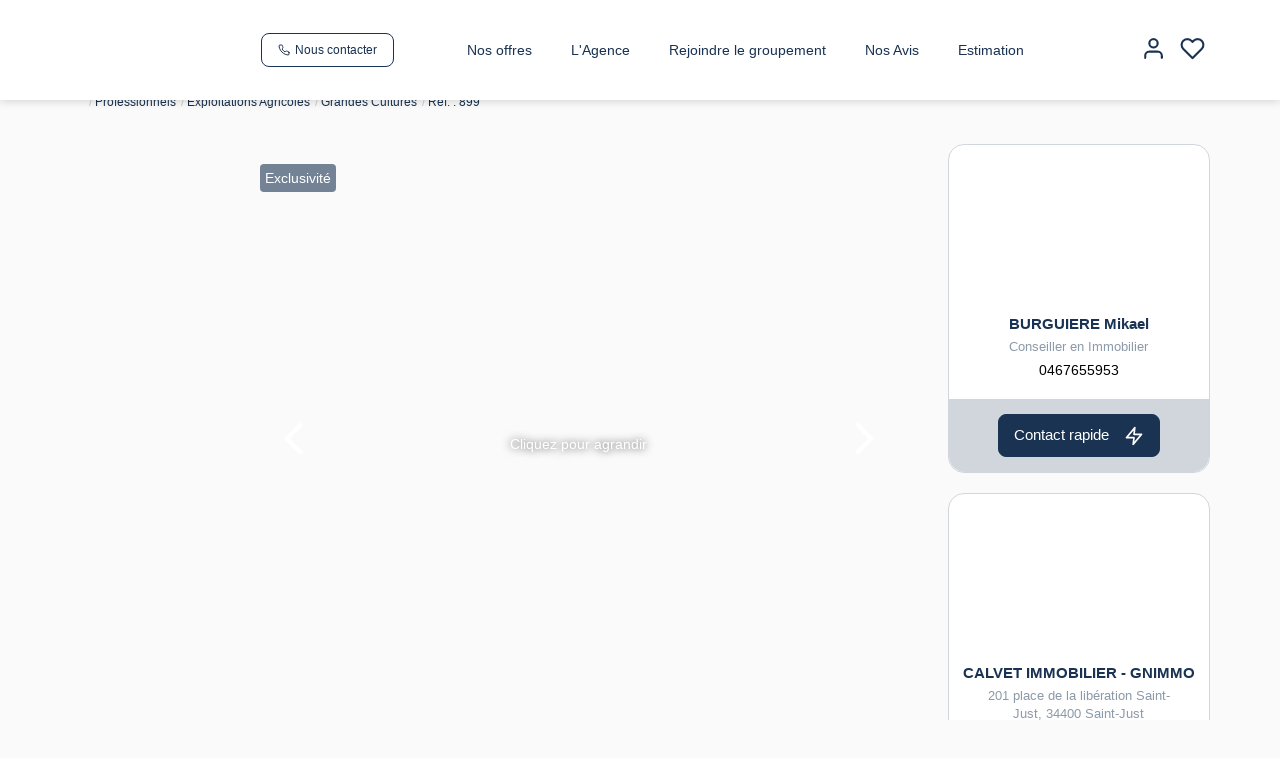

--- FILE ---
content_type: text/html; charset=UTF-8
request_url: https://www.calvet-immobilier.fr/fiches/24-220-225_52154897/terrain-marsillargues-4915-m2.html
body_size: 2329
content:
<!DOCTYPE html>
<html lang="en">
<head>
    <meta charset="utf-8">
    <meta name="viewport" content="width=device-width, initial-scale=1">
    <title></title>
    <style>
        body {
            font-family: "Arial";
        }
    </style>
    <script type="text/javascript">
    window.awsWafCookieDomainList = [];
    window.gokuProps = {
"key":"AQIDAHjcYu/GjX+QlghicBgQ/7bFaQZ+m5FKCMDnO+vTbNg96AEiiFg5ZQBmkUdi/VsL2S7GAAAAfjB8BgkqhkiG9w0BBwagbzBtAgEAMGgGCSqGSIb3DQEHATAeBglghkgBZQMEAS4wEQQM7ry/yMNQiNuy7Et5AgEQgDswcdCQYktFxzs6VM4UStv0E3JGyKvuZ9K9sWXkPL3QvrdaN8/3LQDaEC3V/rOS/J0ReSigFYSjt9B6AA==",
          "iv":"CgAHXyJQAwAAAXS6",
          "context":"Xbicw8E3WnT/Z7fqtimDwoMyXhcvlfbFcVC6IpDHEQ7YmvxNdXFquubiTvkuf69stjKJUggzK7OljYZSXw06Y3xNwKy38Ifk76mTbbv1heEmWMWehU6/aIUuiiYdCgJxr0PtNlCuFMNPtRH3qA8g3JBwnsk60FVw1W/FZtYjy0S6qORO4LVaUZ1MScDpB0NIBUn7Plce1DgWjFcJnJC4n6Rlb/[base64]/b8LONmhBPkEQBNwW7CSQ1prwOiibfZz/g5dT3/q2i7goW7djwcmIQ8krwAuBrBb5OVrm+dRuGVS38VmJ9b0i3hAIUXDZJqoy0G8MgNYRSO81ZAYkFwDLL0ftC8TN1py/ELcYtrhkKpeHVbqbuLfLlfo7klOIW/3VZlhvBSWUg3+Z1NhiHJjuB9t9YI7/58gOFe6Psvmf7Zx3EdzEjse/TFT+pa8uuOcJbzZUngUGy2lrSOgnS8BseLo4IcEj2z56TFQ9z132Uj5i1YuHs6wzMsFDmfmKDg43ZCQ0Px8Kyh/3aXOnDdnN6IoCl9X+/JeFEDv2ws2KVeQin3gS6l6oZwRPyjSfIbotyR0nF5eSjSflRP51Rc0MxVBh/jtE3A=="
};
    </script>
    <script src="https://7813e45193b3.47e58bb0.eu-west-3.token.awswaf.com/7813e45193b3/28fa1170bc90/1cc501575660/challenge.js"></script>
</head>
<body>
    <div id="challenge-container"></div>
    <script type="text/javascript">
        AwsWafIntegration.saveReferrer();
        AwsWafIntegration.checkForceRefresh().then((forceRefresh) => {
            if (forceRefresh) {
                AwsWafIntegration.forceRefreshToken().then(() => {
                    window.location.reload(true);
                });
            } else {
                AwsWafIntegration.getToken().then(() => {
                    window.location.reload(true);
                });
            }
        });
    </script>
    <noscript>
        <h1>JavaScript is disabled</h1>
        In order to continue, we need to verify that you're not a robot.
        This requires JavaScript. Enable JavaScript and then reload the page.
    </noscript>
</body>
</html>

--- FILE ---
content_type: text/css;charset=ISO-8859-1
request_url: https://www.calvet-immobilier.fr/templates/gnimmo_atransaction/catalog/css/style.css.php?1759767558
body_size: 182
content:

	:root {
		--color-1: #1A3352;
		--color-1-60: rgba(26,51,82,0.6);
		--color-1-lighten: #d1d6dc;
		--color-1-lighten-2: #8d9aa9;
		--color-2: #1A3352;
		--color-2-lighten: #485c75;
		--color-2-lighten-2: #8d9aa9;
		--color-2-lighten-3: #d1d6dc;
		--color-2-70: rgba(26,51,82,0.7);
		--color-2-80: rgba(26,51,82,0.8);
        --color-3: #FFFFFF;
        --color-3-darken: #e6e6e6;
        --color-3-darken-2: #fafafa;
		--color-3-80: rgba(255,255,255,0.8);
        --color-bloc: #FFFFFF;
        --color-bg: #FFFFFF;
		--color-footer: #FFFFFF;
		--color-footer-darken: #cccccc;
		--color-footer-40: rgba(255,255,255,0.4);
		--color-bg-footer: #141204;
		--font-1: 'Poppins', sans-serif;
		--font-2: 'Poppins', sans-serif;

		--width-logo: 15%;
		--height-logo: 100px;

		--height-menu: 100px;
	}
